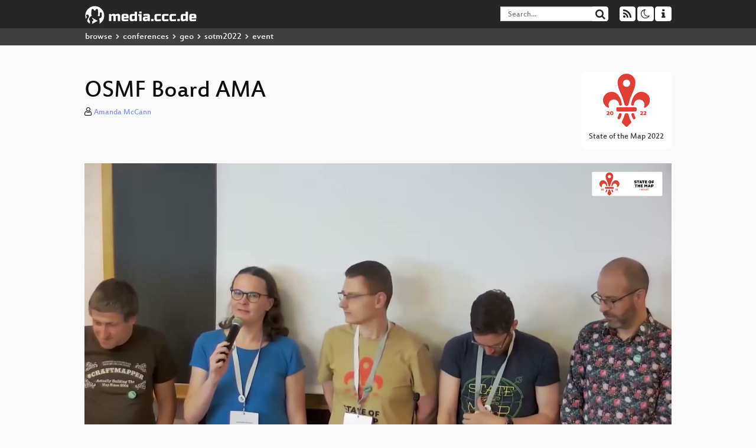

--- FILE ---
content_type: text/html; charset=utf-8
request_url: https://app.media.ccc.de/v/sotm2022-18386-osmf-board-ama
body_size: 6344
content:
<!DOCTYPE html>
<html lang="en">
<head>
<meta content="IE=edge" http-equiv="X-UA-Compatible">
<meta content="text/html; charset=UTF-8" http-equiv="Content-Type">
<meta content="index,follow" name="robots">
<meta content="CCC" name="publisher">
<meta content="OpenStreetMap Foundation Board Ask Us Anything (i.e. AMA). We will take questions from the audience, or other questions that people can s..." name="description">

<meta content="sotm2022, 18386, 2022, Community and Foundation, OSM, OpenStreetMap, Chaos Computer Club, Video, Media, Streaming, TV, Hacker" name="keywords">
<meta content="2ozQIr-cQ-sJzGeJT_iTkS147fs3c5R3I1i6Dk_YLwA" name="google-site-verification">
<meta content="width=device-width, initial-scale=1.0" name="viewport">
<link href="/apple-touch-icon-57x57.png" rel="apple-touch-icon" sizes="57x57">
<link href="/apple-touch-icon-72x72.png" rel="apple-touch-icon" sizes="72x72">
<link href="/apple-touch-icon-60x60.png" rel="apple-touch-icon" sizes="60x60">
<link href="/apple-touch-icon-76x76.png" rel="apple-touch-icon" sizes="76x76">
<link href="/favicon-96x96.png" rel="icon" sizes="96x96" type="image/png">
<link href="/favicon-16x16.png" rel="icon" sizes="16x16" type="image/png">
<link href="/favicon-32x32.png" rel="icon" sizes="32x32" type="image/png">
<link rel="stylesheet" href="/assets/application-3ad2dd5ecb6545131aad78806e677698a74457b1a4c8d55f1804d430b39a1057.css" />
<script src="/assets/application-08c36f4689d6edef8dab6fa211421967d21e1910f65f791f0dd55e8a56114acc.js"></script>
<link href="/news.atom" rel="alternate" title="ATOM" type="application/atom+xml">
<link href="/updates.rdf" rel="alternate" title="last 100" type="application/rss+xml">
<link href="/podcast.xml" rel="alternate" title="last 100" type="application/rss+xml">
<link href="/podcast-archive.xml" rel="alternate" title="podcast archive" type="application/rss+xml">

<title>
OSMF Board AMA

- media.ccc.de
</title>
<noscript>
<style>
  .script-only { display: none !important; }
  .slider { display: flex; gap: 1em; }
  .nav-tabs { display: none; }
  .tab-content > .tab-pane { display: block; }
</style>
</noscript>

<meta content="OSMF Board AMA" property="og:title">
<meta content="video.other" property="og:type">
<meta content="/v/sotm2022-18386-osmf-board-ama" property="og:url">
<meta content="https://static.media.ccc.de/media/events/sotm/2022/18386-7aeac689-afe0-5b00-a161-c280b8595a2d_preview.jpg" property="og:image">
<meta content="https://cdn.media.ccc.de/events/sotm/2022/h264-hd/sotm2022-18386-eng-OSMF_Board_AMA_hd.mp4" property="og:video">
<meta content="2022-09-24 00:00:00 +0200" property="og:video:release_date">
<meta content="OpenStreetMap Foundation Board Ask Us Anything (i.e. AMA). We will take questions from the audience, or other questions that people can s..." property="og:description">
<meta content="player" property="twitter:card">
<meta content="https://app.media.ccc.de/v/sotm2022-18386-osmf-board-ama/oembed" property="twitter:player">
<meta content="480" property="twitter:player:height">
<meta content="854" property="twitter:player:width">
<meta content="Amanda McCann" property="author">
<link href="/v/sotm2022-18386-osmf-board-ama" rel="canonical">
<script type="application/ld+json">
{
  "@context": "https://schema.org",
  "@type": "VideoObject",
  "name": "OSMF Board AMA",
  "description": "OpenStreetMap Foundation Board Ask Us Anything (i.e. AMA). We will take questions from the audience, or other questions that people can s...",
  "thumbnailUrl": "https://static.media.ccc.de/media/events/sotm/2022/18386-7aeac689-afe0-5b00-a161-c280b8595a2d_preview.jpg",
  "uploadDate": "2022-09-24 00:00:00 +0200",
  "duration": "PT3275S",
  "publisher": {
    "@type": "Organization",
    "name": "media.ccc.de",
      "logo": {
      "@type": "ImageObject",
      "url": "/apple-touch-icon.png",
      "width": 180,
      "height": 180
    }
  },
  "contentUrl": "sotm2022-18386-eng-OSMF_Board_AMA_hd.mp4",
  "embedUrl": "https://app.media.ccc.de/v/sotm2022-18386-osmf-board-ama/oembed"
}

</script>
<link href="https://app.media.ccc.de/c/sotm2022/podcast/mp4-hq.xml" rel="alternate" title="Podcast feed mp4 for this folder" type="application/rss+xml">
<link href="https://app.media.ccc.de/c/sotm2022/podcast/webm-hq.xml" rel="alternate" title="Podcast feed webm for this folder" type="application/rss+xml">
<link href="https://app.media.ccc.de/c/sotm2022/podcast/mp3.xml" rel="alternate" title="Podcast feed mp3 for this folder" type="application/rss+xml">

<link href='https://app.media.ccc.de/public/oembed?url=https%3A%2F%2Fapp.media.ccc.de%2Fv%2Fsotm2022-18386-osmf-board-ama' rel='alternate' title='media.ccc.de oembed profile' type='application/json+oembed'>

<style>

</style>
</head>
<body class="page-show
">
<div class="navbar navbar-default navbar-fixed-top dark" role="navigation">
<div class="container-fluid">
<div class="navbar-header">
<a class="navbar-brand" href="/">
<span>
<img alt="media.ccc.de logo, a lucky cat holding a play icon" src="/assets/frontend/voctocat-header-b587ba587ba768c4a96ed33ee72747b9a5432b954892e25ed9f850a99c7d161c.svg">
</span>
</a>
</div>
<div class="nav navbar-form navbar-right button-wrapper">
<a class="form-control btn btn-default" href="/about.html">
<span class="icon icon-info"></span>
</a>
</div>
<div class="nav navbar-form navbar-right compact dropdown script-only">
<button aria-expanded="true" aria-haspopup="true" class="form-control btn btn-default dropdown-toggle" data-toggle="dropdown" id="theme-menu">
<span class="icon icon-moon-o"></span>
</button>
<div aria-labelledby="theme-menu" class="dropdown-menu themes-dropdown">
<li>
<a data-turbolinks="false" href="#" onclick="toggleTheme(&#39;system&#39;)" role="button">System</a>
</li>
<li>
<a data-turbolinks="false" href="#" onclick="toggleTheme(&#39;light&#39;)" role="button">Light</a>
</li>
<li>
<a data-turbolinks="false" href="#" onclick="toggleTheme(&#39;dark&#39;)" role="button">Dark</a>
</li>
</div>
</div>
<div class="nav navbar-form navbar-right compact dropdown script-only">
<button aria-expanded="true" aria-haspopup="true" class="btn btn-default dropdown-toggle" data-toggle="dropdown" id="feed-menu">
<span class="icon icon-rss"></span>
</button>
<div aria-labelledby="feed-menu" class="dropdown-menu feeds_dropdown">
<table class="feeds_list">
<tr>
<td>
<a class="" href="/news.atom" title="">
News
</a>
</td>
<td class="placeholder"></td>
</tr>
<tr>
<td>
<a class="" href="/updates.rdf" title="">
RSS, last 100
</a>
</td>
<td class="placeholder"></td>
</tr>
<tr>
<td>
<a class="" href="/podcast-hq.xml" title="">
Podcast feed of the last two years
</a>
</td>
<td>
<a href="/podcast-lq.xml" title="Podcast feed of the last two years (SD)">
SD quality
</a>
</td>
</tr>
<tr>
<td>
<a class="" href="/podcast-audio-only.xml" title="">
Podcast audio feed of the last year
</a>
</td>
<td class="placeholder"></td>
</tr>
<tr>
<td>
<a class="" href="/podcast-archive-hq.xml" title="">
Podcast archive feed, everything older than two years
</a>
</td>
<td>
<a href="/podcast-archive-lq.xml" title="Podcast archive feed, everything older than two years (SD)">
SD quality
</a>
</td>
</tr>
<tr class="headline">
<td class="headline" colspan="2">
<div>
<span>
Podcast feeds for sotm2022
</span>
</div>
</td>
</tr>
<tr>
<td>
<a class="indented" href="https://app.media.ccc.de/c/sotm2022/podcast/mp4-hq.xml" title="mp4">
mp4
</a>
</td>
<td>
<a href="https://app.media.ccc.de/c/sotm2022/podcast/mp4-lq.xml" title="mp4 (SD)">
SD quality
</a>
</td>
</tr>
<tr>
<td>
<a class="indented" href="https://app.media.ccc.de/c/sotm2022/podcast/webm-hq.xml" title="webm">
webm
</a>
</td>
<td>
<a href="https://app.media.ccc.de/c/sotm2022/podcast/webm-lq.xml" title="webm (SD)">
SD quality
</a>
</td>
</tr>
<tr>
<td>
<a class="indented" href="https://app.media.ccc.de/c/sotm2022/podcast/mp3.xml" title="mp3">
mp3
</a>
</td>
<td class="placeholder"></td>
</tr>
</table>

</div>
</div>
<form action="/search/" class="navbar-form navbar-right" id="media-search" method="get" role="search">
<div class="form-group input-group">
<input class="form-control" name="q" placeholder="Search…" size="17" type="search" value="">
<span class="input-group-btn">
<button class="btn btn-default" type="submit">
<span class="icon icon-search"></span>
</button>
</span>
</div>
</form>
</div>
<div aria-labelledby="feedMenu" class="feeds_dropdown" id="feedMenuMobile">
<table class="feeds_list">
<tr>
<td>
<a class="" href="/news.atom" title="">
News
</a>
</td>
<td class="placeholder"></td>
</tr>
<tr>
<td>
<a class="" href="/updates.rdf" title="">
RSS, last 100
</a>
</td>
<td class="placeholder"></td>
</tr>
<tr>
<td>
<a class="" href="/podcast-hq.xml" title="">
Podcast feed of the last two years
</a>
</td>
<td>
<a href="/podcast-lq.xml" title="Podcast feed of the last two years (SD)">
SD quality
</a>
</td>
</tr>
<tr>
<td>
<a class="" href="/podcast-audio-only.xml" title="">
Podcast audio feed of the last year
</a>
</td>
<td class="placeholder"></td>
</tr>
<tr>
<td>
<a class="" href="/podcast-archive-hq.xml" title="">
Podcast archive feed, everything older than two years
</a>
</td>
<td>
<a href="/podcast-archive-lq.xml" title="Podcast archive feed, everything older than two years (SD)">
SD quality
</a>
</td>
</tr>
<tr class="headline">
<td class="headline" colspan="2">
<div>
<span>
Podcast feeds for sotm2022
</span>
</div>
</td>
</tr>
<tr>
<td>
<a class="indented" href="https://app.media.ccc.de/c/sotm2022/podcast/mp4-hq.xml" title="mp4">
mp4
</a>
</td>
<td>
<a href="https://app.media.ccc.de/c/sotm2022/podcast/mp4-lq.xml" title="mp4 (SD)">
SD quality
</a>
</td>
</tr>
<tr>
<td>
<a class="indented" href="https://app.media.ccc.de/c/sotm2022/podcast/webm-hq.xml" title="webm">
webm
</a>
</td>
<td>
<a href="https://app.media.ccc.de/c/sotm2022/podcast/webm-lq.xml" title="webm (SD)">
SD quality
</a>
</td>
</tr>
<tr>
<td>
<a class="indented" href="https://app.media.ccc.de/c/sotm2022/podcast/mp3.xml" title="mp3">
mp3
</a>
</td>
<td class="placeholder"></td>
</tr>
</table>

</div>
</div>
<div class="breadcrumb dark">
<ol class="container-fluid breadcrumb">
<li>
<a class="inverted" href="/b">
browse
</a>
</li>
<li>
<span class="icon icon-chevron-right"></span>
<a class="inverted" href="/b/conferences">
conferences
</a>
</li>
<li>
<span class="icon icon-chevron-right"></span>
<a class="inverted" href="/b/conferences/geo">
geo
</a>
</li>
<li>
<span class="icon icon-chevron-right"></span>
<a class="inverted" href="/b/conferences/geo/sotm2022">
sotm2022
</a>
</li>
<li class="active">
<span class="icon icon-chevron-right"></span>
event
</li>
</ol>
</div>

<main class="container-fluid">
<div class="player-header">
<div class="conference">
<a class="thumbnail conference" href="/c/sotm2022">
<img alt="conference logo" src="https://static.media.ccc.de/media/events/sotm/2022/sotm_2022-logo.svg">
<div class="caption">
State of the Map 2022
</div>
</a>
</div>
<h1>
OSMF Board AMA
</h1>
</div>
<p class="persons">
<span class="icon icon-user-light"></span>
<a href="/search?p=Amanda+McCann">Amanda McCann</a>

</p>
<div class="player video" data-aspect-ratio="16:9">
<div class="kiosk"></div>
<!-- Mediaelement Player -->
<video class="video" controls="controls" data-id="11273" data-timeline="https://static.media.ccc.de/media/events/sotm/2022/18386-7aeac689-afe0-5b00-a161-c280b8595a2d.timeline.jpg" height="100%" poster="https://static.media.ccc.de/media/events/sotm/2022/18386-7aeac689-afe0-5b00-a161-c280b8595a2d_preview.jpg" preload="metadata" width="100%">
<source data-lang="eng" data-quality="high" src="https://cdn.media.ccc.de/events/sotm/2022/h264-hd/sotm2022-18386-eng-OSMF_Board_AMA_hd.mp4" title="eng 1080p" type="video/mp4">
<source data-lang="eng" data-quality="high" src="https://cdn.media.ccc.de/events/sotm/2022/webm-hd/sotm2022-18386-eng-OSMF_Board_AMA_webm-hd.webm" title="eng 1080p" type="video/webm">
<source data-lang="eng" data-quality="low" src="https://cdn.media.ccc.de/events/sotm/2022/h264-sd/sotm2022-18386-eng-OSMF_Board_AMA_sd.mp4" title="eng 576p" type="video/mp4">
<source data-lang="eng" data-quality="low" src="https://cdn.media.ccc.de/events/sotm/2022/webm-sd/sotm2022-18386-eng-OSMF_Board_AMA_webm-sd.webm" title="eng 576p" type="video/webm">
<track kind="metadata" label="thumbnails" src="https://static.media.ccc.de/media/events/sotm/2022/18386-7aeac689-afe0-5b00-a161-c280b8595a2d.thumbnails.vtt" srclang="">
<link href="/postroll/sotm2022-18386-osmf-board-ama" rel="postroll">
</video>
<script>
  $(function() {
    var params = new URLSearchParams(window.location.hash && window.location.hash.split('#')[1]);
    var stamp = params.get('t'),
        lang = params.get('l'),
        srt = params.get('s'),
        $video = $('video'),
        promises = [];
  
    $('video source').each(function() {
      var $source = $(this);
      // Prop always presents the fully resolved URL
      promises.push(
        MirrorbrainFix.selectMirror($source.prop('src'), function(mirror) {
          $source.attr('src', mirror);
        })
      );
    });
  
    $.when.apply($, promises).done(function() {
      $('video').mediaelementplayer({
        usePluginFullScreen: true,
        enableAutosize: true,
        stretching: 'responsive',
        features: ['skipback', 'playpause', 'jumpforward', 'progress', 'current', 'duration', 
          'tracks', 'volume', 'speed', 'sourcechooser', 'fullscreen', 'postroll', 'timelens'],
        skipBackInterval: 15,
        startLanguage: lang,
        success: function (mediaElement, originalNode, player) {
          window.mediaElement = mediaElement;
          window.player = player;
  
          if (srt || srt === "") {
            var subtitles = player.tracks.filter(x => x.kind === 'subtitles');
            var track = subtitles.filter(x => x.srclang === srt);
            console.log(track);
            if (track) {
              player.setTrack(track[0].trackId);
            } else {
              player.setTrack(subtitles[0].trackId);
            }
          }
  
          mediaElement.addEventListener('canplay', function () {
            if (stamp) {
              mediaElement.setCurrentTime(stamp);
              stamp = null;
            }
          });
          mediaElement.addEventListener('playing', function () {
            $.post("/public/recordings/count", {event_id: $video.data('id'), src: mediaElement.src});
          }, false);
  
          function updateHash() {
            var l = player.options.startLanguage || '';
            var hash =  (l ? '#l='+l+'&t=' : '#t=') + Math.round(mediaElement.currentTime);
            if (srt) {
              hash += '&s=' + srt;
            }
            window.location.replaceHash(hash);
          }          
          mediaElement.addEventListener('pause', updateHash, false);
          mediaElement.addEventListener('seeked', updateHash, false);
  
          // see https://github.com/voc/voctoweb/pull/447
          mediaElement.firstChild.addEventListener('dblclick', function() {
            player.enterFullScreen()
          });
  
          document.addEventListener('keypress', function (event) {
            // do not capture events from input fields
            if (event.target.tagName === 'INPUT') {
              return;
            }
            switch(event.key) {
              case 'k':
              case ' ':
                event.preventDefault();
                player.paused ? player.play() : player.pause();
                break; 
              case 'f':
                player.fullscreen();
                //event.preventDefault();   
                break; 
              default:
                // forward other events to player
                mediaElement.dispatchEvent(event);
                console.log(event);
            }
          });
        }
      });
    });
  })
</script>

</div>
<a href="/c/sotm2022/OSM" rel="tag" class=" label label-default">OSM</a>
<a href="/c/sotm2022/Community%20and%20Foundation" rel="tag" class=" label label-default">Community and Foundation</a>
Playlists:
<a href="/v/sotm2022-18386-osmf-board-ama/playlist">&#39;sotm2022&#39; videos starting here</a>
/
<a data-method="get" href="/v/sotm2022-18386-osmf-board-ama/audio">audio</a>
<ul class="metadata">
<li class="duration digits">
<span class="icon icon-clock-o"></span>
54 min
</li>
<li class="date digits">
<span class="icon icon-calendar-o" title="event date"></span>
2022-08-20
</li>
<li>
<span class="icon icon-upload" title="release date"></span>
2022-09-24
</li>
<li class="view-count digits">
<span class="icon icon-eye" title="71 views"></span>
71
</li>
<li>
<span class="icon icon-external-link"></span>
<a href="https://2022.stateofthemap.org/sessions/AT3YM7/">Fahrplan</a>
</li>
</ul>
<!-- %h3 About -->
<p class="description">
<p>OpenStreetMap Foundation Board Ask Us Anything (i.e. AMA). We will take questions from the audience, or other questions that people can submit before the event, and we will talk about and answer them. We can talk about the past actions of the board, and what future plans we have.</p>

<p>This is a chance to ask the OSM Foundation Board questions, to engage with the board. Let’s have a conversation about the Foundation, the Board and how all the parts work together. If you know nothing about what the board is doing, this is a chance to find out. Find out what the Foundation does and doesn’t do, what it can and can’t do. Find out how you can help, how you can get involved. The Board is committed to openness and wants to engage with the community.</p>
</p>
<h3>Download</h3>
<div class="download">
<div class="downloads">
<div class="row video">
<div class="col-sm-2 col-md-1">
<h4>Video</h4>
</div>
<div class="col-sm-10 col-md-11">
<ul class="nav nav-tabs" role="tablist">
<li class="active" role="presentation">
<a aria-controls="mp4" data-toggle="tab" href="#mp4" role="tab">
MP4
</a>
</li>
<li class="" role="presentation">
<a aria-controls="webm" data-toggle="tab" href="#webm" role="tab">
WebM
</a>
</li>
</ul>
<div class="tab-content">
<div class="tab-pane active" id="mp4" role="tabpanel">
<div class="btn-wrap">
<a class="btn btn-default download hq" href="https://cdn.media.ccc.de/events/sotm/2022/h264-hd/sotm2022-18386-eng-OSMF_Board_AMA_hd.mp4">
<div class="title">Download 1080p</div>
<span class="language">eng</span>
<span class="size">663 MB</span>
</a>
</div>
<div class="btn-wrap">
<a class="btn btn-default download hq" href="https://cdn.media.ccc.de/events/sotm/2022/h264-sd/sotm2022-18386-eng-OSMF_Board_AMA_sd.mp4">
<div class="title">Download 576p</div>
<span class="language">eng</span>
<span class="size">204 MB</span>
</a>
</div>
</div>
<div class="tab-pane" id="webm" role="tabpanel">
<div class="btn-wrap">
<a class="btn btn-default download hq" href="https://cdn.media.ccc.de/events/sotm/2022/webm-hd/sotm2022-18386-eng-OSMF_Board_AMA_webm-hd.webm">
<div class="title">Download 1080p</div>
<span class="language">eng</span>
<span class="size">683 MB</span>
</a>
</div>
<div class="btn-wrap">
<a class="btn btn-default download hq" href="https://cdn.media.ccc.de/events/sotm/2022/webm-sd/sotm2022-18386-eng-OSMF_Board_AMA_webm-sd.webm">
<div class="title">Download 576p</div>
<span class="language">eng</span>
<span class="size">208 MB</span>
</a>
</div>
</div>
</div>
</div>
</div>
<div class="row subtitle">
<div class="col-sm-2 col-md-1">
<h4>Subtitles</h4>
</div>
<div class="col-sm-10 col-md-11">
<a class="subtitle improve" href="https://www.c3subtitles.de/talk/guid/7aeac689-afe0-5b00-a161-c280b8595a2d" target="_blank">
Help us to subtitle this talk!
</a>
</div>
</div>
<div class="row audio">
<div class="col-sm-2 col-md-1">
<h4>Audio</h4>
</div>
<div class="col-sm-10 col-md-11">
<div class="tab-content">
<div class="btn-wrap">
<a class="btn btn-default download audio eng" href="https://cdn.media.ccc.de/events/sotm/2022/mp3/sotm2022-18386-eng-OSMF_Board_AMA_mp3.mp3">
<div class="title">Download mp3</div>
<span class="language">eng</span>
<span class="size">49 MB</span>
</a>
</div>
</div>
</div>
</div>
</div>

</div>
<!-- %h3 Embed/Share -->
<div class="share">
<div class="row">
<div class="col-md-6">
<h3>Embed</h3>
<textarea class="share" readonly rows="2"><iframe width="1024" height="576" src="https://app.media.ccc.de/v/sotm2022-18386-osmf-board-ama/oembed" frameborder="0" allowfullscreen></iframe></textarea>
</div>
<div class="col-md-6">
<h3>Share:</h3>
<ul class="share">
<li>
<button data-share="mastodon" data-text="OSMF Board AMA" data-url="https://app.media.ccc.de/v/sotm2022-18386-osmf-board-ama">
<i class="icon-mastodon"></i>
</button>
</li>
<li>
<a class="popup" href="https://www.facebook.com/sharer/sharer.php?t=OSMF+Board+AMA&amp;u=https%3A%2F%2Fapp.media.ccc.de%2Fv%2Fsotm2022-18386-osmf-board-ama" title="via Facebook">
<i class="icon-facebook"></i>
</a>
</li>
<li>
<a class="popup" href="https://share.diasporafoundation.org/?title=OSMF%20Board%20AMA&amp;url=https%3A%2F%2Fapp.media.ccc.de%2Fv%2Fsotm2022-18386-osmf-board-ama" title="via Diaspora">
<i class="icon-diaspora"></i>
</a>
</li>
<li>
<a href="mailto:?subject=OSMF%20Board%20AMA&amp;body=OSMF%20Board%20AMA%3A%20https%3A%2F%2Fapp.media.ccc.de%2Fv%2Fsotm2022-18386-osmf-board-ama" title="by Mail">
<i class="icon-envelope"></i>
</a>
</li>
</ul>
</div>
</div>
<script>
  $(function() {
    $('.share').on('click', 'a.popup', function (e) {
      window.open(this.href, 'share it', 'width=800,height=420,resizable=yes');
      e.preventDefault();
    });
    $("textarea.share").on('focus', function() {
      $(this).select();
    });
    $('.share').on('click', '[data-share=mastodon]', function (e) {
      e.stopPropagation();
      mastodonShare(this.dataset.text, this.dataset.url);
      e.preventDefault();
    })
  });
</script>

</div>
<h3>Tags</h3>
<div class="tags">
<a href="/c/sotm2022/sotm2022" rel="tag" class=" label label-default">sotm2022</a>
<a href="/tags/18386" rel="tag" class=" label label-default">18386</a>
<a href="/tags/2022" rel="tag" class=" label label-default">2022</a>
<a href="/c/sotm2022/Community%20and%20Foundation" rel="tag" class=" label label-default">Community and Foundation</a>
<a href="/c/sotm2022/OSM" rel="tag" class=" label label-default">OSM</a>
<a href="/c/sotm2022/OpenStreetMap" rel="tag" class=" label label-default">OpenStreetMap</a>
</div>
</main>

<footer class="dark">
by
<a class="inverted" href="//ccc.de">Chaos Computer Club e.V</a>
––
<a class="inverted" href="/about.html">About</a>
––
<a class="inverted" href="/about.html#apps">Apps</a>
––
<a class="inverted" href="//ccc.de/en/imprint">Imprint</a>
––
<a class="inverted" href="/about.html#privacy">Privacy</a>
––
<a class="inverted" href="//c3voc.de/">c3voc</a>
</footer>

</body>
</html>


--- FILE ---
content_type: image/svg+xml
request_url: https://static.media.ccc.de/media/events/sotm/2022/sotm_2022-logo.svg
body_size: 5162
content:
<?xml version="1.0" encoding="UTF-8" standalone="no"?>
<svg
   xmlns:dc="http://purl.org/dc/elements/1.1/"
   xmlns:cc="http://creativecommons.org/ns#"
   xmlns:rdf="http://www.w3.org/1999/02/22-rdf-syntax-ns#"
   xmlns:svg="http://www.w3.org/2000/svg"
   xmlns="http://www.w3.org/2000/svg"
   height="406.44748"
   width="354.81821"
   version="1.1"
   viewBox="0 0 354.81821 406.44749"
   data-name="Layer 1"
   id="Layer_1">
  <metadata
     id="metadata73">
    <rdf:RDF>
      <cc:Work
         rdf:about="">
        <dc:format>image/svg+xml</dc:format>
        <dc:type
           rdf:resource="http://purl.org/dc/dcmitype/StillImage" />
        <dc:title></dc:title>
      </cc:Work>
    </rdf:RDF>
  </metadata>
  <defs
     id="defs4">
    <style
       id="style2">.cls-1{fill:#e23e36;}</style>
  </defs>
  <g
     transform="translate(0.00425399)"
     data-name="Layer 2"
     id="Layer_2">
    <g
       data-name="Layer 1-2"
       id="Layer_1-2">
      <rect
         style="fill:#e23e36"
         id="rect6"
         rx="11.6"
         height="33.040001"
         width="154.03999"
         y="257.03"
         x="100.43"
         class="cls-1" />
      <path
         style="fill:#e23e36"
         id="path8"
         transform="translate(0.11)"
         d="m 295.52,138.89 a 63.71,63.71 0 0 0 -47.78,16.55 c -4.37,3.53 -27.13,24.21 -35.43,77.42 a 10.74,10.74 0 0 0 9,12.23 11,11 0 0 0 1.62,0.12 v 0 a 10.71,10.71 0 0 0 10.6,-9 c 0.57,-3.7 1.22,-7.19 1.92,-10.49 a 39.735516,39.735516 0 1 1 76.07,23 38.77,38.77 0 0 1 -1.41,3.91 6,6 0 0 0 8,7.77 63.87,63.87 0 0 0 -22.58,-121.45 z"
         class="cls-1" />
      <path
         style="fill:#e23e36"
         id="path10"
         transform="translate(0.11)"
         d="m 224.69,301.9 v 0 a 10.77,10.77 0 0 0 -10.75,10.77 10.89,10.89 0 0 0 0.37,2.78 134.81,134.81 0 0 0 10.94,28.16 10.74,10.74 0 0 0 16,3.54 v 0 a 10.72,10.72 0 0 0 3,-13.53 102.41,102.41 0 0 1 -4.46,-9.56 119.07,119.07 0 0 1 -4.73,-14.14 10.77,10.77 0 0 0 -10.37,-8.02 z"
         class="cls-1" />
      <path
         style="fill:#e23e36"
         id="path12"
         transform="translate(0.11)"
         d="M 59.17,139 A 63.69,63.69 0 0 1 107,155.59 c 4.36,3.52 27.13,24.2 35.42,77.41 a 10.74,10.74 0 0 1 -9,12.23 11.07,11.07 0 0 1 -1.63,0.12 v 0 a 10.73,10.73 0 0 1 -10.61,-9 q -0.85,-5.55 -1.91,-10.49 a 39.734017,39.734017 0 1 0 -76,23.22 c 0.38,1.24 0.82,2.47 1.32,3.67 a 5.94,5.94 0 0 1 -8,7.76 A 63.87,63.87 0 0 1 59.17,139 Z"
         class="cls-1" />
      <path
         style="fill:#e23e36"
         id="path14"
         transform="translate(0.11)"
         d="m 130,302 v 0 a 10.76,10.76 0 0 1 10.75,10.77 10.53,10.53 0 0 1 -0.37,2.79 136.06,136.06 0 0 1 -10.94,28.15 10.75,10.75 0 0 1 -14.52,4.49 10.88,10.88 0 0 1 -1.48,-0.94 v 0 a 10.7,10.7 0 0 1 -3,-13.53 c 1.37,-2.59 2.92,-5.8 4.46,-9.57 A 119.07,119.07 0 0 0 119.63,310 10.77,10.77 0 0 1 130,302 Z"
         class="cls-1" />
      <path
         style="fill:#e23e36"
         id="path16"
         transform="translate(0.11)"
         d="m 177.49,0 a 67.37,67.37 0 0 0 -67.35,67.35 c 0,27.37 11.49,59.17 25,87.07 10.53,21.79 21.85,62.14 27.08,81.88 a 15.4,15.4 0 0 0 14.9,11.46 v 0 a 15.37,15.37 0 0 0 15.06,-12.2 353.21,353.21 0 0 1 27.71,-81.14 c 13.49,-27.9 25,-59.7 25,-87.07 A 67.36,67.36 0 0 0 177.52,0 Z m 0,101 a 27.76,27.76 0 1 1 27.76,-27.76 v 0 A 27.74,27.74 0 0 1 177.52,101 Z"
         class="cls-1" />
      <path
         style="fill:#e23e36"
         id="path18"
         transform="translate(0.11)"
         d="m 211.73,365.13 v 0 A 206.07,206.07 0 0 1 192.22,313.8 15.15,15.15 0 0 0 177.49,302 v 0 a 15.16,15.16 0 0 0 -14.73,11.78 205.54,205.54 0 0 1 -19.51,51.33 v 0 a 11.79,11.79 0 0 0 2,13.95 L 169.14,403 a 0.08,0.08 0 0 1 0.07,0.05 11.8,11.8 0 0 0 16.62,-0.05 l 23.88,-23.88 a 11.78,11.78 0 0 0 2.02,-13.99 z"
         class="cls-1" />
    </g>
  </g>
  <path
     style="fill:#e23e36"
     id="path48"
     d="m 49.014254,310.83 v 6.39 h -21.66 v -5.61 l 7.89,-6.55 c 3.46,-2.85 5,-4.48 5,-7.05 0,-2.74 -1.91,-3.82 -4.8,-3.82 a 16.8,16.8 0 0 0 -7.77,1.81 v -6.35 a 26.53,26.53 0 0 1 9.89,-1.75 c 6.43,0 10.79,3 10.79,9.2 0,5.25 -3.26,8.67 -8.23,12.13 l -2.27,1.58 z"
     class="cls-1" />
  <path
     style="fill:#e23e36"
     id="path50"
     d="m 52.354254,303 c 0,-9.28 4.89,-15.08 13.18,-15.08 8.29,0 13.19,5.77 13.19,15.08 0,9.31 -4.88,15.08 -13.19,15.08 -8.31,0 -13.18,-5.82 -13.18,-15.08 z m 18.93,0 c 0,-5.49 -2.21,-8.8 -5.75,-8.8 -3.54,0 -5.69,3.34 -5.69,8.8 0,5.46 2.11,8.79 5.69,8.79 3.58,0 5.69,-3.35 5.69,-8.79 z"
     class="cls-1" />
  <path
     style="fill:#e23e36"
     id="path52"
     d="m 302.46425,310.83 v 6.39 h -21.66 v -5.61 l 7.95,-6.55 c 3.46,-2.85 5,-4.48 5,-7.05 0,-2.74 -1.92,-3.82 -4.8,-3.82 a 16.8,16.8 0 0 0 -7.74,1.83 v -6.35 a 26.53,26.53 0 0 1 9.89,-1.75 c 6.43,0 10.78,3 10.78,9.2 0,5.25 -3.25,8.67 -8.23,12.13 l -2.28,1.58 z"
     class="cls-1" />
  <path
     style="fill:#e23e36"
     id="path54"
     d="m 327.55425,310.83 v 6.39 h -21.65 v -5.61 l 7.9,-6.55 c 3.46,-2.85 5,-4.48 5,-7.05 0,-2.74 -1.91,-3.82 -4.8,-3.82 a 16.8,16.8 0 0 0 -7.74,1.83 v -6.35 a 26.39,26.39 0 0 1 9.94,-1.75 c 6.44,0 10.8,3 10.8,9.2 0,5.25 -3.27,8.67 -8.23,12.13 l -2.28,1.58 z"
     class="cls-1" />
</svg>
